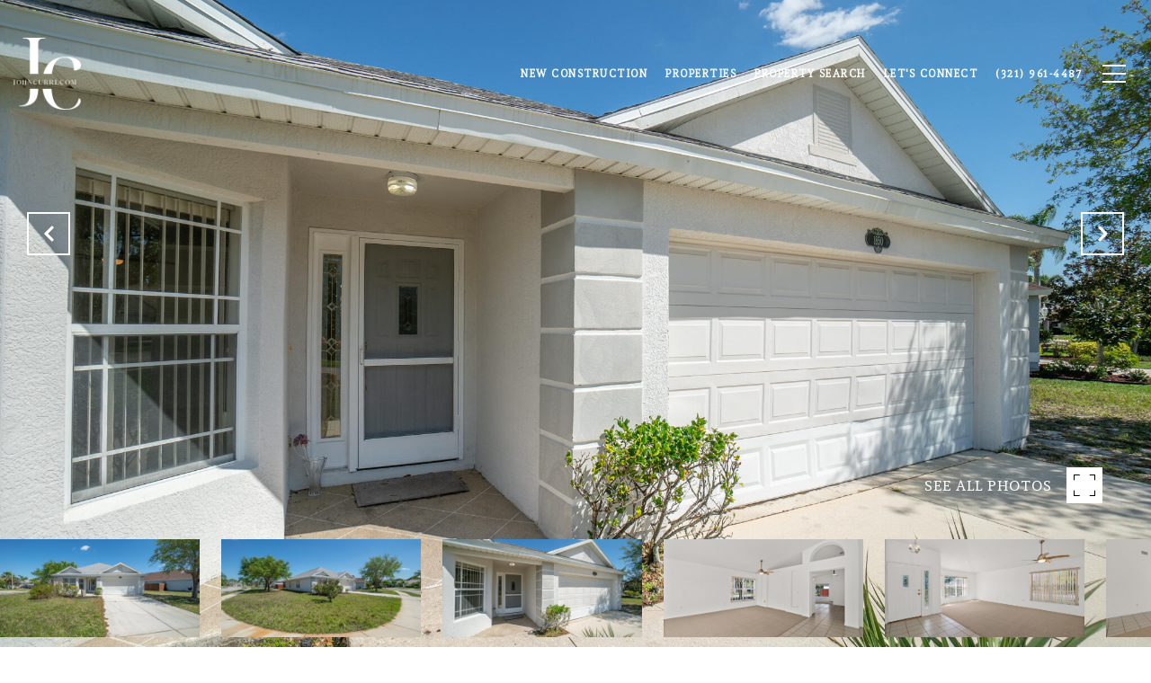

--- FILE ---
content_type: text/html
request_url: https://johncurri.com/modals.html
body_size: 4553
content:
    <style>
        #modal-5d3b5d87-9c8e-4f55-8e47-20b2cb7d07f1 .modal-content .popup-modal__close{opacity:1;}#modal-5d3b5d87-9c8e-4f55-8e47-20b2cb7d07f1 .close{display:none;}#modal-5d3b5d87-9c8e-4f55-8e47-20b2cb7d07f1 .modal-content{height:100%;padding:80px 70px;}@media (max-width: 768px){#modal-5d3b5d87-9c8e-4f55-8e47-20b2cb7d07f1 .modal-content{padding:24px;}}#modal-5d3b5d87-9c8e-4f55-8e47-20b2cb7d07f1 .modal-content .popup-modal__close{display:block;}#modal-5d3b5d87-9c8e-4f55-8e47-20b2cb7d07f1 .popup-modal{width:-webkit-fit-content;width:-moz-fit-content;width:fit-content;max-width:100%;margin-left:auto;margin-right:auto;position:relative;}#modal-5d3b5d87-9c8e-4f55-8e47-20b2cb7d07f1 .popup-modal.with-image{height:100%;}#modal-5d3b5d87-9c8e-4f55-8e47-20b2cb7d07f1 .popup-modal .lp-btn{-webkit-flex-shrink:0;-ms-flex-negative:0;flex-shrink:0;}#modal-5d3b5d87-9c8e-4f55-8e47-20b2cb7d07f1 .popup-modal .lp-text--subtitle{max-width:100%;}#modal-5d3b5d87-9c8e-4f55-8e47-20b2cb7d07f1 .popup-modal__close{position:absolute;right:5px;top:5px;z-index:10;background-color:transparent;border:none;width:40px;height:40px;cursor:pointer;opacity:0.2;display:none;color:inherit;}#modal-5d3b5d87-9c8e-4f55-8e47-20b2cb7d07f1 .popup-modal__close:before,#modal-5d3b5d87-9c8e-4f55-8e47-20b2cb7d07f1 .popup-modal__close:after{display:block;content:'';position:absolute;width:20px;height:2px;background-color:currentColor;left:50%;top:50%;}#modal-5d3b5d87-9c8e-4f55-8e47-20b2cb7d07f1 .popup-modal__close:before{-webkit-transform:translate(-50%, -50%) rotate(45deg);-moz-transform:translate(-50%, -50%) rotate(45deg);-ms-transform:translate(-50%, -50%) rotate(45deg);transform:translate(-50%, -50%) rotate(45deg);}#modal-5d3b5d87-9c8e-4f55-8e47-20b2cb7d07f1 .popup-modal__close:after{-webkit-transform:translate(-50%, -50%) rotate(-45deg);-moz-transform:translate(-50%, -50%) rotate(-45deg);-ms-transform:translate(-50%, -50%) rotate(-45deg);transform:translate(-50%, -50%) rotate(-45deg);}#modal-5d3b5d87-9c8e-4f55-8e47-20b2cb7d07f1 .popup-modal__container{margin-left:auto;margin-right:auto;position:relative;height:100%;}#modal-5d3b5d87-9c8e-4f55-8e47-20b2cb7d07f1 .popup-modal__container--with-image{min-height:463px;}@media (max-width: 768px){#modal-5d3b5d87-9c8e-4f55-8e47-20b2cb7d07f1 .popup-modal__container--with-image{-webkit-flex-direction:column;-ms-flex-direction:column;flex-direction:column;overflow-y:auto;}}#modal-5d3b5d87-9c8e-4f55-8e47-20b2cb7d07f1 .popup-modal__container--with-image .popup-modal__scroll{-webkit-flex-direction:row;-ms-flex-direction:row;flex-direction:row;display:-webkit-box;display:-webkit-flex;display:-ms-flexbox;display:flex;height:100%;min-height:463px;}@media (max-width: 768px){#modal-5d3b5d87-9c8e-4f55-8e47-20b2cb7d07f1 .popup-modal__container--with-image .popup-modal__scroll{-webkit-flex-direction:column;-ms-flex-direction:column;flex-direction:column;min-height:100%;height:auto;}}#modal-5d3b5d87-9c8e-4f55-8e47-20b2cb7d07f1 .popup-modal__container--with-image .popup-modal__image{width:50%;object-fit:cover;display:block;-webkit-flex-shrink:0;-ms-flex-negative:0;flex-shrink:0;}@media (max-width: 768px){#modal-5d3b5d87-9c8e-4f55-8e47-20b2cb7d07f1 .popup-modal__container--with-image .popup-modal__image{width:100%;height:322px;}}#modal-5d3b5d87-9c8e-4f55-8e47-20b2cb7d07f1 .popup-modal__container--with-image .popup-modal__form-field{margin-left:0;width:100%;max-width:100%;}@media (max-width: 768px){#modal-5d3b5d87-9c8e-4f55-8e47-20b2cb7d07f1 .popup-modal__container--with-image .popup-modal__form-field{max-width:415px;}}#modal-5d3b5d87-9c8e-4f55-8e47-20b2cb7d07f1 .popup-modal__container--with-image .popup-modal__title-group{text-align:left;}#modal-5d3b5d87-9c8e-4f55-8e47-20b2cb7d07f1 .popup-modal__container--with-image .popup-modal__form{width:100%;}#modal-5d3b5d87-9c8e-4f55-8e47-20b2cb7d07f1 .popup-modal__container--with-image .popup-modal__form.success{width:100%;}#modal-5d3b5d87-9c8e-4f55-8e47-20b2cb7d07f1 .popup-modal__container--with-image .popup-modal__form-group{width:50%;padding-left:130px;padding-right:130px;}@media (max-width: 1200px){#modal-5d3b5d87-9c8e-4f55-8e47-20b2cb7d07f1 .popup-modal__container--with-image .popup-modal__form-group{width:100%;padding:30px 50px;}}@media (max-width: 768px){#modal-5d3b5d87-9c8e-4f55-8e47-20b2cb7d07f1 .popup-modal__container--with-image .popup-modal__form-group{width:100%;padding:20px;}}#modal-5d3b5d87-9c8e-4f55-8e47-20b2cb7d07f1 .popup-modal__container--with-image .popup-modal__form-scroll{display:-webkit-box;display:-webkit-flex;display:-ms-flexbox;display:flex;-webkit-box-pack:start;-ms-flex-pack:start;-webkit-justify-content:flex-start;justify-content:flex-start;-webkit-align-items:flex-start;-webkit-box-align:flex-start;-ms-flex-align:flex-start;align-items:flex-start;-webkit-flex-direction:column;-ms-flex-direction:column;flex-direction:column;margin-top:auto;margin-bottom:auto;}@media (max-width: 768px){#modal-5d3b5d87-9c8e-4f55-8e47-20b2cb7d07f1 .popup-modal__container--with-image .popup-modal__form-scroll{width:100%;padding:20px;min-height:auto;overflow-y:unset;}}#modal-5d3b5d87-9c8e-4f55-8e47-20b2cb7d07f1 .popup-modal__title-group{margin-left:0;margin-right:0;}#modal-5d3b5d87-9c8e-4f55-8e47-20b2cb7d07f1 .popup-modal__scroll{max-height:100%;overflow-y:auto;}#modal-5d3b5d87-9c8e-4f55-8e47-20b2cb7d07f1 .popup-modal__form{text-align:center;max-width:100%;width:860px;display:-webkit-box;display:-webkit-flex;display:-ms-flexbox;display:flex;-webkit-flex-direction:column;-ms-flex-direction:column;flex-direction:column;-webkit-box-pack:center;-ms-flex-pack:center;-webkit-justify-content:center;justify-content:center;position:relative;margin-bottom:0;height:100%;margin-left:auto;margin-right:auto;}#modal-5d3b5d87-9c8e-4f55-8e47-20b2cb7d07f1 .popup-modal__form-group{padding:80px;width:100%;overflow-y:auto;display:-webkit-box;display:-webkit-flex;display:-ms-flexbox;display:flex;}@media (max-width: 768px){#modal-5d3b5d87-9c8e-4f55-8e47-20b2cb7d07f1 .popup-modal__form-group{padding:30px;overflow-y:unset;}}#modal-5d3b5d87-9c8e-4f55-8e47-20b2cb7d07f1 .popup-modal__form-scroll{width:100%;}#modal-5d3b5d87-9c8e-4f55-8e47-20b2cb7d07f1 .popup-modal__form-field{max-width:415px;margin-left:auto;margin-right:auto;}#modal-5d3b5d87-9c8e-4f55-8e47-20b2cb7d07f1 .popup-modal__input{width:100%;margin-bottom:0;}#modal-5d3b5d87-9c8e-4f55-8e47-20b2cb7d07f1 .popup-modal .thank-you{display:none;padding:80px;width:100vw;max-width:100%;-webkit-flex-direction:column;-ms-flex-direction:column;flex-direction:column;-webkit-box-pack:center;-ms-flex-pack:center;-webkit-justify-content:center;justify-content:center;-webkit-align-items:center;-webkit-box-align:center;-ms-flex-align:center;align-items:center;}@media (max-width: 768px){#modal-5d3b5d87-9c8e-4f55-8e47-20b2cb7d07f1 .popup-modal .thank-you{padding:30px;}}#modal-5d3b5d87-9c8e-4f55-8e47-20b2cb7d07f1 .popup-modal .success .thank-you{display:-webkit-box;display:-webkit-flex;display:-ms-flexbox;display:flex;}#modal-5d3b5d87-9c8e-4f55-8e47-20b2cb7d07f1 .popup-modal .success .popup-modal__form-scroll{display:none;}#modal-5d3b5d87-9c8e-4f55-8e47-20b2cb7d07f1 .popup-modal .success .popup-modal__image{display:none;}#modal-5d3b5d87-9c8e-4f55-8e47-20b2cb7d07f1 .popup-modal .success .popup-modal__form-group{display:none;}#modal-5d3b5d87-9c8e-4f55-8e47-20b2cb7d07f1 .popup-modal .popup-modal__container--with-image .success .popup-modal__scroll{display:none;}#modal-5d3b5d87-9c8e-4f55-8e47-20b2cb7d07f1 .lp-h-pot{width:1px;}
    </style>
    <script type="text/javascript">
        window.luxuryPresence._modalIncludes = {"modals":[{"modalId":"5d3b5d87-9c8e-4f55-8e47-20b2cb7d07f1","websiteId":"4d78587e-3d97-4f2b-9a34-35a2d5fef59e","templateId":null,"elementId":"9764c7e9-5f8d-4612-b0cd-613fa57f86bf","name":"Email Sign Up Modal with Image","displayOrder":0,"formValues":{"image":{"id":"b899f5ae-9f63-4b75-b16f-3233feef1a0d","alt":null,"bytes":516199,"width":1920,"format":"jpg","height":1200,"shared":false,"curated":true,"duration":null,"largeUrl":"https://media-production.lp-cdn.com/cdn-cgi/image/format=auto,quality=85/https://media-production.lp-cdn.com/media/nvtjncdhjzlu4mn1aqzl","smallUrl":"https://media-production.lp-cdn.com/cdn-cgi/image/format=auto,quality=85,fit=scale-down,width=960/https://media-production.lp-cdn.com/media/nvtjncdhjzlu4mn1aqzl","authorUrl":null,"createdAt":"2021-08-17T01:27:05.873Z","mediumUrl":"https://media-production.lp-cdn.com/cdn-cgi/image/format=auto,quality=85,fit=scale-down,width=1280/https://media-production.lp-cdn.com/media/nvtjncdhjzlu4mn1aqzl","sourceUrl":null,"updatedAt":"2021-08-17T01:27:05.873Z","xLargeUrl":"https://media-production.lp-cdn.com/cdn-cgi/image/format=auto,quality=85/https://media-production.lp-cdn.com/media/nvtjncdhjzlu4mn1aqzl","__typename":"Media","altTagText":null,"authorName":null,"sourceName":"r2","xxLargeUrl":"https://media-production.lp-cdn.com/cdn-cgi/image/format=auto,quality=85/https://media-production.lp-cdn.com/media/nvtjncdhjzlu4mn1aqzl","description":null,"displayName":"florida-footbridge-with-palm-trees-neighborhoods","originalUrl":"https://media-production.lp-cdn.com/cdn-cgi/image/format=auto,quality=85/https://media-production.lp-cdn.com/media/nvtjncdhjzlu4mn1aqzl","resourceType":"image","thumbnailUrl":"https://media-production.lp-cdn.com/cdn-cgi/image/format=auto,quality=85,fit=scale-down,width=320/https://media-production.lp-cdn.com/media/nvtjncdhjzlu4mn1aqzl","originalFileName":"Florida Footbridge with Palm Trees Neighborhoods","cloudinaryPublicId":"nvtjncdhjzlu4mn1aqzl"},"title":"Tailored Listings for You","subheader":"<p>Say goodbye to endless searching. Get listings tailored to your dream home criteria sent directly to your inbox!</p>","buttonText":"Submit","buttonStyle":"button-style-1","backgroundType":{"bgType":"SOLID","bgColor":"#ffffff","bgImage":"https://media-production.lp-cdn.com/media/e8f699cf-dfa0-41d3-a975-698bd79d09ac","bgVideo":"https://luxuryp.s3.amazonaws.com/video/4ktguf3j1dfhigo4eboe9uaor.mp4","opacity":0,"fontColor":"#000000","overlayColor":"rgba(0, 0, 0, 0)","bgVideoPoster":null},"secondaryButton":{"path":"/home-search/listings","show":true,"type":"LINK","content":"View all properties"},"success-message":"Thank You!","success-description":"Stay tuned for tailored listings.","RedirectAfterFormSubmissionURL":""},"customHtmlMarkdown":null,"customCss":".modal-content .popup-modal__close {\r\n    opacity: 1;\r\n}","sourceResource":null,"sourceVariables":{},"pageSpecific":false,"trigger":"EXIT","backgroundColor":"rgba(0,0,0,.92)","colorSettings":{},"timerDelay":0,"lastUpdatingUserId":"862df6dc-25f7-410c-8e3b-3983657ec2f8","lastUpdateHash":"23c37b44-8238-5a48-8617-c6e8960d72bc","createdAt":"2024-03-19T19:50:17.535Z","updatedAt":"2025-01-03T23:04:51.937Z","mediaMap":{},"created_at":"2024-03-19T19:50:17.535Z","updated_at":"2025-01-03T23:04:51.937Z","deleted_at":null,"pages":[]}]};

        const {loadJs, loadCss, jsLibsMap} = window.luxuryPresence.libs;

        const enabledLibsMap = {
            enableParollerJs: 'paroller',
            enableIonRangeSlider: 'ionRangeSlider',
            enableSplide: 'splide',
            enableWowJs: 'wow',
            enableJquery: 'jquery',
            enableSlickJs: 'slick',
        };
        const requiredLibs = [];
                requiredLibs.push(enabledLibsMap['enableWowJs']);
                requiredLibs.push(enabledLibsMap['enableSlickJs']);
                requiredLibs.push(enabledLibsMap['enableParollerJs']);
                requiredLibs.push(enabledLibsMap['enableIonRangeSlider']);
                requiredLibs.push(enabledLibsMap['enableJquery']);
                requiredLibs.push(enabledLibsMap['enableSplide']);

        const loadScriptAsync = (url) => {
            return new Promise((resolve, reject) => {
                loadJs(url, resolve);
            });
        };

        const loadDependencies = async (libs) => {
            for (const lib of libs) {
                const libConfig = jsLibsMap[lib];
                if (libConfig && !libConfig.isLoaded) {

                    if (libConfig.requires) {
                        await loadDependencies(libConfig.requires);
                    }

                    await loadScriptAsync(libConfig.jsSrc);
                    if (libConfig.cssSrc) {
                        loadCss(libConfig.cssSrc);
                    }

                    libConfig.isLoaded = true;
                }
            }
        };


        const initializeModalScripts = () => {
                try {
(function init(sectionDomId) {
  var section = $('#' + sectionDomId);
  section.find('.popup-modal').on('click', function (e) {
    e.stopPropagation();
    return;
  });
  section.on('click', function () {
    window.lpUI.hideModal(sectionDomId);
  });
  $('#' + sectionDomId).on('lpui-show', function () {
    window.lpUI.requestScrollLock(sectionDomId);
  });
  const form = $("#" + sectionDomId).find("form");
  const redirectLink = $('#' + sectionDomId + ' .redirect-link');
  form.on("reset", function () {
    redirectPage(redirectLink);
  });
  function redirectPage(link) {
    if (link.length) {
      const rawHref = link.attr('href');
      link.attr('href', setHttp(rawHref));
      link[0].click();
    }
  }
  function setHttp(link) {
    if (link.search(/^http[s]?\:\/\/|\//) == -1) {
      link = 'http://' + link;
    }
    return link;
  }
})('modal-5d3b5d87-9c8e-4f55-8e47-20b2cb7d07f1', 'undefined');
} catch(e) {
console.log(e);
}
        };

        // Dynamically load all required libraries and execute modal scripts
        (async () => {
            try {
                await loadDependencies(requiredLibs);
                initializeModalScripts();
            } catch (error) {
                console.error("Error loading libraries: ", error);
            }
        })();
    </script>
        <div id="modal-5d3b5d87-9c8e-4f55-8e47-20b2cb7d07f1" class="modal "
            data-el-id="9764c7e9-5f8d-4612-b0cd-613fa57f86bf"
            style="background-color: rgba(0,0,0,.92);"
            >
            <div class="modal-content">
                <div class="popup-modal with-image redesign">
        
          <div class="popup-modal__container popup-modal__container--with-image">
        
        
            <form class="popup-modal__form " data-type="contact-form" style="background: #ffffff; color: #000000">
              <button type="button" class="popup-modal__close close"></button>
              <div class="popup-modal__scroll">
                <img src="https://media-production.lp-cdn.com/cdn-cgi/image/format=auto,quality=85,fit=scale-down,width=1280/https://media-production.lp-cdn.com/media/nvtjncdhjzlu4mn1aqzl" srcset="https://media-production.lp-cdn.com/cdn-cgi/image/format=auto,quality=85,fit=scale-down,width=320/https://media-production.lp-cdn.com/media/nvtjncdhjzlu4mn1aqzl 320w, https://media-production.lp-cdn.com/cdn-cgi/image/format=auto,quality=85,fit=scale-down,width=960/https://media-production.lp-cdn.com/media/nvtjncdhjzlu4mn1aqzl 960w, https://media-production.lp-cdn.com/cdn-cgi/image/format=auto,quality=85,fit=scale-down,width=1280/https://media-production.lp-cdn.com/media/nvtjncdhjzlu4mn1aqzl 1280w, https://media-production.lp-cdn.com/cdn-cgi/image/format=auto,quality=85/https://media-production.lp-cdn.com/media/nvtjncdhjzlu4mn1aqzl 1920w" alt="image" sizes="(max-width: 768px) 100vw, 50vw" class="popup-modal__image">
                <div class="popup-modal__form-group">
                  
                    <div class="popup-modal__form-scroll">
        
                    <div class="lp-title-group popup-modal__title-group">
                      <h2 class="lp-h2">Tailored Listings for You</h2>
                      <div class="lp-h4 lp-text--subtitle lp-pre-line"><p>Say goodbye to endless searching. Get listings tailored to your dream home criteria sent directly to your inbox!</p></div>
                    </div>
        
                    <div class="popup-modal__form-field">
                      <input id="mp-email" name="email" type="email" class="lp-input popup-modal__input" placeholder="Email" required pattern="[a-zA-Z0-9.!#$%&amp;’*+/=?^_`{|}~-]+@[a-zA-Z0-9-]+(?:\.[a-zA-Z0-9-]+)+">
                      <input type="hidden" name="source" value="NEWSLETTER_SIGNUP">
                      <input id="mp-middleName" name="middleName" value="" autocomplete="off" tabindex="-1" class="lp-h-pot">
                    </div>
                    <div class="lp-disclaimer">  <label style='display: none;' for='-termsAccepted'>Opt In/Disclaimer Consent:</label>
          <label class='lp-tcr-content'>
            <span class='lp-tcr-checkbox'>
              <input
                type='checkbox'
                id='-termsAccepted'
                name='termsAccepted'
                oninvalid="this.setCustomValidity('Please accept the terms and conditions')"
                oninput="this.setCustomValidity('')"
                required
              /></span>
            <span class='lp-tcr-message'>
              
                I agree to be contacted by
                John Curri
                via call, email, and text for real estate services. To opt out, you can reply 'stop' at any time or reply 'help' for assistance. 
                You can also click the unsubscribe link in the emails. Message and data rates may apply. Message frequency may vary.
                <a href='/terms-and-conditions' target='_blank'>Privacy Policy</a>.
            </span>
          </label>
        </div>
                    <button class="lp-btn lp-btn--dark lp-btn--outline lp-btn--mob-full-width button-style-1" type="submit">Submit</button>
                  </div>
        
                </div>
              </div>
        
              <div class="thank-you wide">
                <div class="lp-title-group">
                  <h2 class="lp-h2">Thank You!</h2>
                  <p class="lp-pre-line lp-h4">Stay tuned for tailored listings.</p>
                </div>
                        <a
                            href="/home-search/listings"
                            
                            class="lp-btn lp-btn--dark lp-btn--outline lp-btn--mob-full-width"
                            
                            
                            
                            
                            
                            >
                                    View all properties
                            </a>
              </div>
            </form>
            
          </div>
        </div>
            </div>
            <button class="close lp-close" type="button" aria-label="close modal">
                <span class="lp-close-icon" aria-hidden="true"></span>
            </button>
        </div><script>(function(){function c(){var b=a.contentDocument||a.contentWindow.document;if(b){var d=b.createElement('script');d.innerHTML="window.__CF$cv$params={r:'9c6435b00c601709',t:'MTc2OTgxMDA4Ni4wMDAwMDA='};var a=document.createElement('script');a.nonce='';a.src='/cdn-cgi/challenge-platform/scripts/jsd/main.js';document.getElementsByTagName('head')[0].appendChild(a);";b.getElementsByTagName('head')[0].appendChild(d)}}if(document.body){var a=document.createElement('iframe');a.height=1;a.width=1;a.style.position='absolute';a.style.top=0;a.style.left=0;a.style.border='none';a.style.visibility='hidden';document.body.appendChild(a);if('loading'!==document.readyState)c();else if(window.addEventListener)document.addEventListener('DOMContentLoaded',c);else{var e=document.onreadystatechange||function(){};document.onreadystatechange=function(b){e(b);'loading'!==document.readyState&&(document.onreadystatechange=e,c())}}}})();</script>

--- FILE ---
content_type: text/html; charset=utf-8
request_url: https://bss.luxurypresence.com/buttons/googleOneTap?companyId=d292a143-d428-45b8-b3f4-85a620dce9c3&websiteId=4d78587e-3d97-4f2b-9a34-35a2d5fef59e&pageId=9f5b7ea6-911b-4f98-9ac0-378d75b9fd42&sourceUrl=https%3A%2F%2Fjohncurri.com%2Fproperties%2F1850-sun-gazer-drive-rockledge-fl-32955-20231111015321114008000000&pageMeta=%7B%22sourceResource%22%3A%22properties%22%2C%22pageElementId%22%3A%221398fa46-93f7-4b2c-ae6a-0dfec6b8a9ad%22%2C%22pageQueryVariables%22%3A%7B%22property%22%3A%7B%22id%22%3A%221398fa46-93f7-4b2c-ae6a-0dfec6b8a9ad%22%7D%2C%22properties%22%3A%7B%22relatedNeighborhoodPropertyId%22%3A%221398fa46-93f7-4b2c-ae6a-0dfec6b8a9ad%22%2C%22sort%22%3A%22salesPrice%22%7D%2C%22neighborhood%22%3A%7B%22id%22%3A%221443d15f-a41d-4fa6-b1c7-8058df4b5a9e%22%7D%2C%22pressReleases%22%3A%7B%22propertyId%22%3A%221398fa46-93f7-4b2c-ae6a-0dfec6b8a9ad%22%7D%7D%7D
body_size: 2908
content:
<style>
  html, body {margin: 0; padding: 0;}
</style>
<script src="https://accounts.google.com/gsi/client" async defer></script>
<script>
const parseURL = (url) => {
    const a = document.createElement('a');
    a.href = url;
    return a.origin;
}

const login = (token, provider, source)  => {
  const origin = (window.location != window.parent.location)
    ? parseURL(document.referrer)
    : window.location.origin;  
  const xhr = new XMLHttpRequest();
  xhr.responseType = 'json';
  xhr.onreadystatechange = function() {
    if (xhr.readyState === 4) {
      const response = xhr.response;
      const msg = {
        event: response.status,
        provider: provider,
        source: source,
        token: token
      }
      window.parent.postMessage(msg, origin);
    }
  }
  xhr.withCredentials = true;
  xhr.open('POST', `${origin}/api/v1/auth/login`, true);
  xhr.setRequestHeader("Content-Type", "application/json;charset=UTF-8");
  xhr.send(JSON.stringify({
    token,
    provider,
    source,
    websiteId: '4d78587e-3d97-4f2b-9a34-35a2d5fef59e',
    companyId: 'd292a143-d428-45b8-b3f4-85a620dce9c3',
    pageId: '9f5b7ea6-911b-4f98-9ac0-378d75b9fd42',
    sourceUrl: 'https://johncurri.com/properties/1850-sun-gazer-drive-rockledge-fl-32955-20231111015321114008000000',
    pageMeta: '{"sourceResource":"properties","pageElementId":"1398fa46-93f7-4b2c-ae6a-0dfec6b8a9ad","pageQueryVariables":{"property":{"id":"1398fa46-93f7-4b2c-ae6a-0dfec6b8a9ad"},"properties":{"relatedNeighborhoodPropertyId":"1398fa46-93f7-4b2c-ae6a-0dfec6b8a9ad","sort":"salesPrice"},"neighborhood":{"id":"1443d15f-a41d-4fa6-b1c7-8058df4b5a9e"},"pressReleases":{"propertyId":"1398fa46-93f7-4b2c-ae6a-0dfec6b8a9ad"}}}',
    utm: '',
    referrer: ''
  }));
}

function getExpirationCookie(expiresInMiliseconds) {
  const tomorrow  = new Date(Date.now() + expiresInMiliseconds); // The Date object returns today's timestamp
  return `johncurri.com-SID=true; expires=${tomorrow.toUTCString()}; path=/; Secure; SameSite=None`;
}

function handleCredentialResponse(response) {
  document.cookie = getExpirationCookie(24 * 60 * 60 * 1000); // 1 day
  login(response.credential, 'GOOGLE', 'GOOGLE_SIGN_ON');
}

function handleClose() {
  const msg = {
    event: 'cancel',
    provider: 'GOOGLE',
    source: 'GOOGLE_SIGN_ON'
  }
  const origin = (window.location != window.parent.location)
    ? parseURL(document.referrer)
    : window.location.origin;
  window.parent.postMessage(msg, origin);
  document.cookie = getExpirationCookie(2 * 60 * 60 * 1000); // 2 hours
}

</script>
<div id="g_id_onload"
  data-client_id="673515100752-7s6f6j0qab4skl22cjpp7eirb2rjmfcg.apps.googleusercontent.com"
  data-callback="handleCredentialResponse"
  data-intermediate_iframe_close_callback="handleClose"
  data-state_cookie_domain = "johncurri.com"
  data-allowed_parent_origin="https://johncurri.com"
  data-skip_prompt_cookie="johncurri.com-SID"
  data-cancel_on_tap_outside="false"
></div>